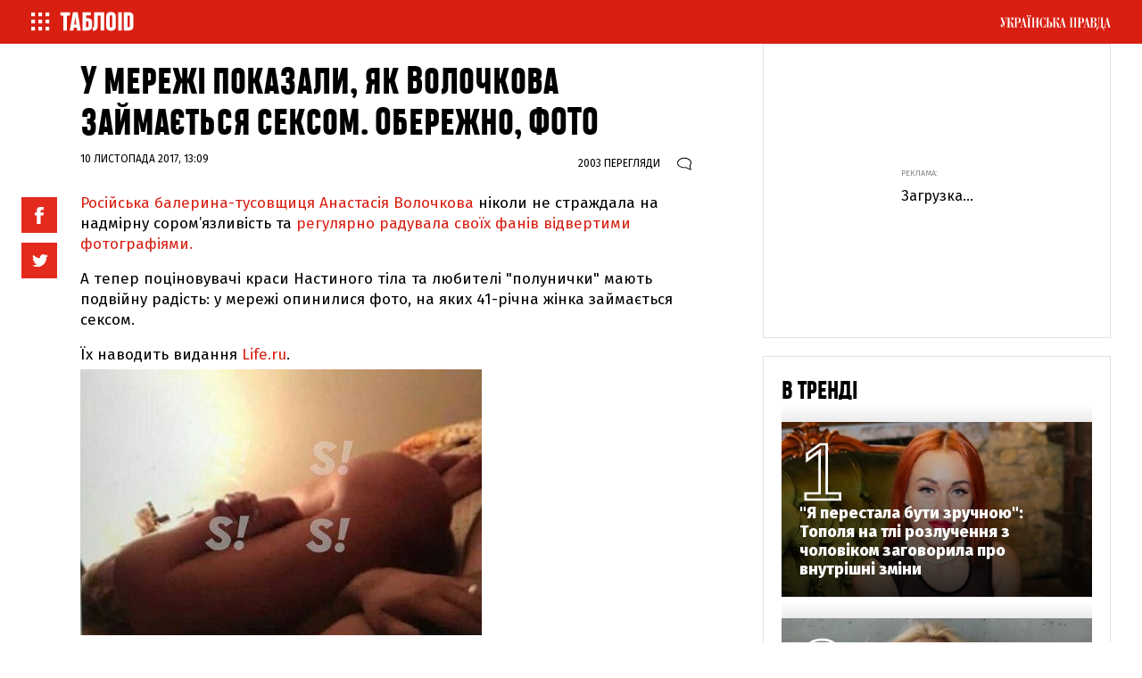

--- FILE ---
content_type: text/html; charset=UTF-8
request_url: https://tabloid.pravda.com.ua/hotzone/5a05878b6e9eb/
body_size: 17019
content:
<!DOCTYPE html>
    <html lang="uk">
<head>

        <meta property="op:markup_version" content="v1.0">

<!-- The style to be used for this article -->
<meta property="fb:article_style" content="myarticlestyle">
<meta property="fb:app_id" content="1305235669535071" />

<meta http-equiv="Content-Type" content="text/html; charset=utf-8" />

    <title>У мережі показали, як Волочкова займається сексом. Обережно, ФОТО | ТаблоID</title>

    <meta name="description" content=""/> 


    <meta property="article:content_tier" content="free"/>

<link rel="canonical" href="https://tabloid.pravda.com.ua/hotzone/5a05878b6e9eb/" />

            <link rel="amphtml" href="https://tabloid.pravda.com.ua/hotzone/5a05878b6e9eb/index.amp">
    
<meta name="viewport" content="width=device-width,initial-scale=1,user-scalable=yes">

<meta name="keywords" content="">
<meta name="document-state" content="state">
<meta name="revisit-after" content="1 days">

    <meta property="og:title" content="У мережі показали, як Волочкова займається сексом. Обережно, ФОТО" />
    <meta property="og:description" content="">

<meta property="og:site_name" content="ТаблоID" />
<meta property="og:type" content="article" />
<meta property="og:url" content="https://tabloid.pravda.com.ua/hotzone/5a05878b6e9eb/" />


<meta name="twitter:card" content="summary">
<meta name="twitter:site" content="@tabloukrpravda">
<meta name="twitter:title" content="У мережі показали, як Волочкова займається сексом. Обережно, ФОТО" />
<meta name="twitter:description" content="" />






<meta name="robots" content="index,follow">
    <script>
    let js_script_list = [],
        chead = document.head || document.body || document.documentElement;

    function loadScript(src, cb) {

        let i = js_script_list.length, load_check = false;
        while (i--) {
            if (js_script_list[i] === src) {
                load_check = true;
                break;
            }
        }
        if(!load_check){
            js_script_list.push(src);
            var s = document.createElement('script');
            s.src = src;
            chead.appendChild(s);
            s.onload = cb;
            s.onerror = cb;
            return s;
        }else{
            if (cb !== undefined && typeof(cb) === "function") {
                cb();
            }
        }
    }
</script>


    <link rel="canonical" href="https://tabloid.pravda.com.ua/hotzone/5a05878b6e9eb/" />
<link rel="stylesheet" href="/css/article.css?12">

<link rel="SHORTCUT ICON" href="https://tabloid.pravda.com.ua/images/tabloid_img/favicon.ico">

<link rel="preconnect" href="https://fonts.googleapis.com">
<link rel="preconnect" href="https://fonts.gstatic.com" crossorigin>
<link href="https://fonts.googleapis.com/css?family=Fira+Sans:400,400i,500,500i,800&amp;subset=cyrillic,cyrillic-ext&display=swap" rel="stylesheet">
<link rel="preload" href="https://tabloid.pravda.com.ua/css/responsive.css"  as="style" onload="this.onload=null;this.rel='stylesheet'" >
    <script type="text/javascript">!function(){function Et(){for(var t=arguments,r={},e=0;e<t.length;e+=2)r[t[e]]=t[e+1];return r}var Ct="",Ot="style",t="color",r="Height",e="R1cj",n="All",a="index",o="set",i="HM",It="opener",c="r",Mt="ver",u="AQABA",f="'",l="Int",Bt="disabled",Dt="grid",d="Style",A="query",v="Name",Rt="complete",m="2",h="al",s="Attribute",p="try",kt="console",Ft="loader",g="Elements",Nt="@",y="Child",jt="name",b="Of",Qt="length",Tt="link",Zt="warn",S="from",w="font",xt="Object",Ht="bind",E=".",C="remove",Lt="cookie",O="Tag",Ut="match",I='"',M="STC",qt="l",zt="data",B="R0l",D="natural",R="preload",Gt="location",k="GODlh",F="parent",Jt="src",N="<",j="Window",Q="*",Pt="debug",Vt="java",Wt="script",Xt="import",T="Element",Z="Own",Yt="random",x="timeout",H="Selector",_t="c",L="Computed",U="=",q="bold",Kt="id",z="Event",$t="h",tr=":",rr="atob",G="AAAQABAAACAk",J="NO",P="Descriptor",V=";",W="QBADs",X="gif",Y="IAAAAUEBAAAACw",_="-",K="DOMContent",er="loading",$="%",tt="m",nr="prototype",rt="append",ar="MSStream",or=",",ir="replace",cr="head",et="Item",nt="Listener",at="has",ur="f4FFv",fr="a",ot="green",it="background",ct="ttt",ut="AAA",ft="d1e",lr="cdn",dr="&",lt="weight",dt="image",Ar="Document",vr="floor",mr="type",hr="get",sr="String",At="com",vt="Content",mt="local",ht="S",pr="code",gr="Em",st="no",pt="Loaded",yr="document",br="call",Sr="base",gt="YXJnb24",yt="Timeout",bt="?",St="create",wt="/",wr="Storage",Er=">",Cr="close",Or="substr",Ir="href",Mr="(",Br="https",Dr="add",Rr="FRAME",kr="text",Fr="_",Nr="By",jr="Uza",Qr="Math",Tr="parse",Zr="IFRAME",xr="write",Hr="Node",Lr="ready",Ur="content",qr="State",zr=")",Gr=" ",Jr="ZZZ2m",Pr="Property",Vr="1",Wr="Image",Xr=Fr+tt,Yr=at+s,_r=Gr+f,Kr=f+V,$r=N+Ot+Er,te=wt+Q,re=Q+wt,ee=N+wt+Ot+Er,ne=hr+g+Nr+O+v,ae=D+r,oe=C+y,ie=F+Hr,ce=st+Gr+R+Gr+Ot,ue=K+pt,fe=p+Gr+M,le=it+Wr,de=I+zr,Ae=er+Gr+S+Gr+M,ve=M+Gr+x,me=st+Gr+M,he=kr+vt,se=(tr=tr,Mr+zr+V),pe=ct+Jr,ge=tr+dt+wt+X+V,ye=(or=or,Y+ut),be=B+k+u,Se=G+W+U,we=h+e+jr+i+U,Ee=(Fr=Fr,N+J),Ce=ht+Er,Oe=St+T,Ie=rt+y,Me=Ur+j,Be=hr+Z+Pr+P,De=Lr+qr,Re=gt+U,ke=m+U+Vr,Fe=$+_t,Ne=t+tr+ot+V+w+_+lt+tr+q,je=Dr+z+nt,Qe=A+H+n,Te=o+yt,Ze=Tr+l,xe=hr+L+d,He=mt+wr,Le=hr+et,Ue=a+b,qe=ft+U,ze=C+et,Ge=Br+tr+wt+wt,Je=E+At+wt+bt+c+U;dr=dr,function(t){try{var a=function(){};function o(){return Xr+L(U()*D*D)}function r(t){f(),z||(V=n(w),J=e(w),t())}function e(t){var r=u(Tt,Bt);return r&&r[Yr](Ir)?(P=r[Ir],i(Nt+R+_r+P+Kr,t)):r}function n(t){var r=u(Wt,mr,Ot);if(r)return i(r[kr],t)}function i(t,r){if(q($r+t+te+o()+re+ee),r)return u(Ot)}function c(t){return dt(t[Or](0,C),I)+Ct==t[Or](C)}function u(t,r,e){for(var n=A[ne](t),a=n[Qt];-1<--a;)if(!r||n[a][Yr](r)&&(!e||n[a][r]==e))return n[a]}function f(){ot[Rt]?ot[ae]||(z=w,J&&J[ie][oe](J),V&&V[ie][oe](V)):0<G--&&lt(f,w)}function l(){if(!V&&!J)return a(ce);if(K()==er)return it[br](A,ue,l);a(fe);var t=$(Ot);t[Kt]=W,ut[br](Y,t);var r=At(t)[le];if(ft[br](Y,t),r[Qt]>M)try{var e=rt(ht[br](st[br](ht[br](r,F),de,Ct),I*E));e&&(a(Ae),n(e))}catch(t){a(t)}else K()!=Rt?(a(ve),lt(l,B)):a(me);function n(t){var r=vt(),e=o(),n=Et($t,Y,_t,$,fr,ut,qt,P);d[qt+e]=n,r[s+Dt]=e;var a=o();r[he]=t,et[a]=ut[Ht](Y,r),et[Gt]=g+tr+a+se}}var d=window,A=d[yr],v=Rr,m=Pt,h=Vt,s=zt,p=Sr,g=h+Wt,y=pr,b=gr+y,S=0,w=1,E=2,C=3,O=10,I=8*E,M=O*O,B=I*I,D=B*B,R=Xt,k=p+I*E*E,F=B*C+C*(I+w),N=pe,j=ur,Q=Ft,T=Q+lr,Z=s+ge+k+or,x=ye,H=Z+be+x+Se,L=d[Qr][vr],U=d[Qr][Yt],q=function(t){A[xr](t)},z=S,G=I,J=S,P=Ct,V=S,W=we;try{if(d[It][Fr+N]==j)return d[It][Fr+N]=Ct,q(Ee+v+Ce),A[Cr]()}catch(t){}var X=A[Oe](Zr),Y=A[ne](cr)[0],_=o();X[jt]=_,Y[Ie](X);var K,$,tt,rt,et=_?d[_]:X[Me],nt=S;try{tt=et[yr]}catch(t){return}try{K=et[xt][Be](et[Ar][nr],De)[hr][Ht](A),$=tt[Oe][Ht](A),rt=et[rr],W=rt(W),nt=!!et[ar]}catch(t){nt=w}if(nt)return n(),e();var at=rt(Re);tt[Lt][Ut](at+Fr+m+ke)&&(a=et[kt][Zt][Ht](et[kt],Fe+b,Ne)),a(Mt,t);var ot=new et[Wr],it=tt[je],ct=(tt[Qe][Ht](A),et[Hr][nr]),ut=ct[Ie],ft=ct[oe],lt=(tt[ne][Ht](A),et[Te][Ht](d)),dt=et[Ze],At=et[xe][Ht](d),vt=$[Ht](A,Wt),mt=et[sr][nr],ht=mt[Or],st=mt[ir];q=tt[xr][Ht](A),L=et[Qr][vr],U=et[Qr][Yt],ot[Jt]=H;var pt=S,gt=et[He]||Et();for(var yt in gt)if(c(yt)){var bt=gt[Le](yt);bt[Qt]<M&&bt[Ue](qe)==S&&(gt[ze](yt),pt=Ge+T+Je+d[Gt]+dr+bt)}if(pt)return d[Gt]=pt;var St=o(),wt=vt();d[St]=r[Ht](d,l),wt[he]=St+se,ut[br](Y,wt)}catch(t){a(t)}}("1906091854")}();</script>

<!-- Google Tag Manager -->
<script>
    (function(w,d,s,l,i){w[l]=w[l]||[];w[l].push({'gtm.start':
            new Date().getTime(),event:'gtm.js'});var f=d.getElementsByTagName(s)[0],
        j=d.createElement(s),dl=l!='dataLayer'?'&l='+l:'';j.async=true;j.src=
        'https://www.googletagmanager.com/gtm.js?id='+i+dl;f.parentNode.insertBefore(j,f);
    })(window,document,'script','dataLayer','GTM-WW7B57');
</script>
<!-- End Google Tag Manager -->

<script type="text/javascript">
    if (top != self) top.location.replace(location);
</script>


<!-- Google tag (gtag.js) -->
<script async src="https://www.googletagmanager.com/gtag/js?id=G-034XBE7QYS"></script>
<script>
    window.dataLayer = window.dataLayer || [];
    function gtag(){dataLayer.push(arguments);}
    gtag('js', new Date());

    gtag('config', 'G-034XBE7QYS');
</script>

<!--gravitec-->
<script src="https://cdn.gravitec.net/storage/9ca2cbd0788355340b0cbbe5f5e1b0c8/client.js" async></script>

<script type="application/ld+json">
    {"@context":"http://schema.org","name":"У мережі показали, як Волочкова займається сексом. Обережно, ФОТО","@type":"Article","mainEntityOfPage":{"@type":"WebPage","@id":"https://tabloid.pravda.com.ua/hotzone/5a05878b6e9eb/"},"headline":"У мережі показали, як Волочкова займається сексом. Обережно, ФОТО","datePublished":"2017-11-10 13:09:39","dateModified":"2017-11-10 13:09:39","image":{"@type":"ImageObject","url":"https://tabloid.pravda.com.ua/images/tabloid_img/logo_sq.gif?q=90&w=1920","height":754.2857142857142,"width":1200},"author":{"@type":"Organization","name":"ТаблоID","alternateName":"ТаблоID"},"description":"","publisher":{"type":"Organization","name":"ТаблоID","logo":{"@type":"ImageObject","url":"https://tabloid.pravda.com.ua/images/tabloid_img/logo_sq.gif","image":"https://tabloid.pravda.com.ua/images/tabloid_img/logo_sq.gif","width":100,"height":100}}}
</script>

<!--adsense-->




            <!-- Admixer -->
<script src="https://cdn.admixer.net/scripts3/loader2.js" async data-inv="//inv-nets.admixer.net/" data-r="single"
        data-sender="admixer" data-bundle="desktop"></script>
<script type='text/javascript'>
    (window.globalAmlAds = window.globalAmlAds || []).push(function() {
        globalAml.defineSlot({
            z: 'eef3a094-a3c6-4825-b310-55a812744190',
            ph: 'admixer_eef3a094a3c64825b31055a812744190_zone_6037_sect_381_site_381',
            i: 'inv-nets',
            s: 'c3b78ee6-c80d-47c9-b42e-b8fa2d6354ca',
            sender: 'admixer'
        });
        globalAml.defineSlot({
            z: 'ccfe0f0d-e8c5-4430-8382-defff3216014',
            ph: 'admixer_ccfe0f0de8c544308382defff3216014_zone_27432_sect_381_site_381',
            i: 'inv-nets',
            s: 'c3b78ee6-c80d-47c9-b42e-b8fa2d6354ca',
            sender: 'admixer'
        });
        globalAml.defineSlot({
            z: '7977f1ec-f018-4d10-ba52-4ee4b14aba36',
            ph: 'admixer_7977f1ecf0184d10ba524ee4b14aba36_zone_61357_sect_381_site_381',
            i: 'inv-nets',
            s: 'c3b78ee6-c80d-47c9-b42e-b8fa2d6354ca',
            sender: 'admixer'
        });
        globalAml.defineSlot({
            z: 'a69ace96-5bd8-4c1a-b074-46f887216247',
            ph: 'admixer_a69ace965bd84c1ab07446f887216247_zone_19514_sect_381_site_381',
            i: 'inv-nets',
            s: 'c3b78ee6-c80d-47c9-b42e-b8fa2d6354ca',
            sender: 'admixer'
        });
        globalAml.singleRequest("admixer");
    });
</script>

    
    

    <style type="text/css">
    .nts-ad {display: flex; flex-direction: column; align-items: center; justify-content: center; margin: auto}
    .nts-ad-h600 {height: 600px; justify-content: flex-start}

    .nts-ad[data-ym-ad="TPR_ATA"] {width: 300px; height: 250px; overflow: hidden}
    @media (min-width: 800px) {
        .nts-ad[data-ym-ad="TPR_ATA"] {width: 100%; height: 120px; overflow: auto}
    }

    .nts-ad[data-ym-ad="TPR_SBR"] {width: 336px; height: 280px; overflow: hidden}

    @media (max-width: 1100px) {
        .nts-ad[data-ym-ad="TPR_ITC_1"], .nts-ad[data-ym-ad="TPR_ITC_2"] {display: none}
    }

    .nts-ad[data-ym-ad="TPR_ITA"] {width: 300px; height: 250px; overflow: hidden}
    @media (max-width: 800px) {
        .nts-ad[data-ym-ad="TPR_ITA"] {width: 336px; height: 280px}
    }

    .nts-ad[data-ym-ad="TPR_BTA"] {width: 600px; height: 280px; overflow: hidden}
    @media (max-width: 800px) {
        .nts-ad[data-ym-ad="TPR_BTA"] {width: 300px; height: 250px}
    }

    .tb_text {color: #888; font-size: 16px; line-height: 1.2; padding: 8px 0 16px 0;}

    .tb_center img {vertical-align: bottom;}

    @media screen and (max-width: 640px) {
        .tb_center {width: 100% !important;}
        .tb_center img {width: 100%; height: auto;}
    }

    <!--
    .p11evb1 a {color: #FFF;}
    .searchForm .in1 {height: 11px; position: relative; top: -1px;}
    .post2 div p {display: block;}
    -->

    <!--

    .topic {display: none;}

    .post__title {font-family: heading_smallcase_proxbd, sans-serif;}

    .modal-content {font-family: fira sans,sans-serif; font-weight: 700;}

    .post__social__item {cursor: pointer;}
    .button_more {width: calc(100% - 20px);}
    .post__title {font-weight: 500;}
    .news_list .article_pr + .article .article__content__head:first-child {display: none;}

    body {padding: 0px 0px 0px 0px;}

    .twitter-tweet {width: 100% !important;}

    .post__text h2 {
        padding: 20px 0 10px 0;
        font-family: "heading_smallcase_proXBd";
        font-size: 42px;
        text-transform: uppercase;
        line-height: 1.1em;
        font-weight: bold;
        color: #111;
    }

    .post__text h3 {
        padding: 18px 0 8px 0;
        font-family: "heading_smallcase_proXBd";
        font-size: 36px;
        text-transform: uppercase;
        line-height: 1.1em;
        font-weight: bold;
        color: #111;
    }

    .articlepage_1x .header ~ .article_wide_banner_mobile {display: none;}

    .post__video{margin:10px auto 10px auto;position:relative;padding-bottom:56.25%;height:0;overflow:hidden;max-width:100%;height:auto}
    .post__video iframe,.post__video object,.post__video embed .post__text iframe:not([id^="_iframe_"]){
        position: absolute;top: 0;left: 0;width: 100%;height: 100%;
    }

    .post_text iframe:not([id^="_iframe_"]) {width: 100%!important;}

    .advtext {
        font-size: 9px;
        color: #888;
        text-transform: uppercase;
        -webkit-align-self: flex-start;
        -ms-flex-item-align: start;
        align-self: flex-start;
        margin-bottom: 3px;
    }
    .w2 {margin: 10px 0px 0px 0px;	}
    .alert-grey {padding: 4px 10px 4px 10px; color: #999999; margin: 8px 0 8px 0; border: 1px dotted #900022; font-weight: bold;}


    #main2 ul, #main2 li {list-style: none; margin: 0px; padding: 0px;}
    #main2 {float: left;}
    #main2 li {display: inline;}
    #main2 li a, #main2 li span {
        display: block;
        width: 76px;
        padding: 5px 0px 5px 0px;
        margin: 0px 2px 0px 0px;
        float: left;
        text-align: center;
        text-decoration: none;
        font-family: Verdana, Tahome, Arial, Helvetica, sans-serif;
        font-size: 12px;
        background-color: #C52126;
        color: #FFF;
    }

    #main2 li a.end, #main2 li .end {
        width: 78px; margin: 0px;
    }

    #main2 li a:hover {background-color: #454A4E;}
    #main2 li span {background-color: #454A4E;}

    #main2 li a.a {background-color: #454A4E;}

    .text {
        text-align: justify;
        padding: 0px 9px;
        font-size: 14px;
        line-height: 1.2em;
    }

    .fb_iframe_widget_fluid_desktop, .fb_iframe_widget_fluid_desktop span, .fb_iframe_widget_fluid_desktop iframe {width: 100% !important;}


    @media screen and (max-width: 640px) {
        .articlepage_wide .article__wide {max-height: 100%;}
    }


    @media screen and (max-width: 1100px) {
        .sticky-wrapper {display: none;}
    }

    @media screen and (min-width: 1100px) {
        .layout_wide_news .article_wide_banner_mobile .block_banner_1x .banner__wrap {height: 200px;}
    }


    #clBtnAp {
        margin-top: -36px !important;
        width: 36px !important;
        height: 36px !important;
        font-size: 24px !important;
        line-height: 31px !important;
        border-top-left-radius: 20px !important;
        border-top-right-radius: 20px !important;
        border-bottom-right-radius: 20px !important;
        border-bottom-left-radius: 20px !important;
    }

    .branding .header__content{display: none;}

    .branding .layout_article_sidebar{display: none;}

    * {font-variant-ligatures: none;}

    .branding_980 .layout {max-width: 980px}
    .branding_980 .nav__layout {max-width: 980px}
    .branding_980 .header {max-width: 980px; margin: 0 auto}
    .branding_980 .sticky {width: 980px}
    .branding_980 .nav_top {margin-bottom: 20px}
    .branding_980 .wrap {position: relative;max-width: 980px;margin: 0 auto}
    .branding_980 .footer {position: relative;max-width: 980px; margin: 0 auto}
    .branding_980 .layout_split {width: 100%; padding-bottom: 25px}
    .branding_980 .layout_split_sidebar {width: calc(50% - 20px);margin: 0 10px 20px}
    .branding_980 .layout_full {width: 50%}
    .branding_980 .layout_full .article_widget_type_3 {width: 100%}
    .branding_980 .layout_full .block_banner_1x {width: 100%}
    .branding_980 .layout_full .article_widget_type_3 {border: none;  position: relative;overflow: hidden; min-height: 0}
    .branding_980 .layout_full .article_widget_type_3 .article__cover {width: 100%}
    .branding_980 .article_widget_type_3 .article__cover .article__img {position: absolute; top: 0; left: 0; right: 0; bottom: 0; height: auto; width: 100%; max-height: 100%; margin-bottom: 0; margin-top: 0; margin-left: 0}
    .branding_980 .layout_full .article_widget_type_3 .article__content {width: 100%}
    .branding_980 .article_widget_type_3 .article__cover {position: static}
    .branding_980 .layout_full .article_widget_type_3 .article__content .article__content__wrap {min-height: 0; padding-left: 0}
    .branding_980 .article_widget_type_3:before { content: ""; display: block; padding-top: 89.743589%}
    .branding_980 .layout_full .article_widget_type_3 .article__content {position: absolute}
    .branding_980 .layout_full .article_widget_type_3 .article__content {
        padding: 60px 20px 20px;
        position: absolute;
        bottom: 0;
        width: 100%;
        background: -moz-linear-gradient(top, rgba(0, 0, 0, 0) 0%, rgba(0, 0, 0, 0.85) 100%);
        background: -webkit-gradient(linear, left top, left bottom, color-stop(0%, rgba(0, 0, 0, 0)), color-stop(100%, rgba(0, 0, 0, 0.85)));
        background: -webkit-linear-gradient(top, rgba(0, 0, 0, 0) 0%, rgba(0, 0, 0, 0.85) 100%);
        background: -o-linear-gradient(top, rgba(0, 0, 0, 0) 0%, rgba(0, 0, 0, 0.85) 100%);
        background: -ms-linear-gradient(top, rgba(0, 0, 0, 0) 0%, rgba(0, 0, 0, 0.85) 100%);
        background: linear-gradient(to bottom, rgba(0, 0, 0, 0) 0%, rgba(0, 0, 0, 0.85) 100%);
        filter: progid:DXImageTransform.Microsoft.gradient(startColorstr='#00000000', endColorstr='#e6000000', GradientType=0)
    }
    .branding_980 .article_widget_type_3 .article__title {font-size: 22px;color: #fff}
    .branding_980 .layout_wide .article_widget_type_1, .branding_980 .layout_wide .article_widget_type_2, .branding_980 .layout_wide .article_widget_noimg {width: calc(100%/2 - 20px);  margin: 0 10px 20px;  position: relative;  overflow: hidden}
    .branding_980 .layout_wide_news .article_news_block, .branding_980 .layout_wide_news .article_news_enlarged {width: calc(100%/2 - 20px);  margin: 0 10px 20px;  position: relative;  overflow: hidden}
    .branding_980 .layout_wide .block_banner_1x {width: calc(100%/2 - 20px)}
    .branding_980 .layout_wide .article_wide_banner_mobile .block_banner_1x {width: 100%}
    .branding_980 .article_300_banner_mobile {display: block}
    .branding_980 .layout_article_sidebar {width: 100%;  margin: 0 0 20px}
    .branding_980 .layout_article_sidebar .block_banner_1x {display: none}
    .branding_980 .layout_article_sidebar .block_article_sidebar {display: none}
    .branding_980 .layout_article_sidebar .block_banner_2x {display: none}
    .branding_980 .topic {margin: 0 auto; background: #fff;max-width: 980px}
    .branding_980 .last {margin: 0 auto; max-width: 980px}
    .branding_980 .article__wide .post__title {font-size: 68px}
    .branding_980 .header {
        background: #fff
    }

    .branding_980 .header__background {height: 150px;}
    .branding_980 .article_wide_banner_mobile, .branding_980 .last {position: relative;}

    .section__descritption {padding: 20px;  top: 0;}
    .tag_descritption {padding-left: 10px; padding-right: 10px;}

    -->
    .grv-bell-host {
        display: none;}
    .grv-helper-bell-host {
        display: none;
    }

    .fb-comments-count {
        width: auto !important;
    }
    .fb-comments-count iframe {
        display: none;
    }
</style>

    <script async="async" src="https://cdn.membrana.media/tpr/ym.js?v=2"></script>

<script>
    window.notsyCmd = window.notsyCmd || [];
    window.notsyCmd.push(function() {
        window.notsyInit({
            pageVersionAutodetect: true
        });
    });
</script>

<style>
    .nts-ad {display: flex; flex-direction: column; align-items: center; justify-content: center; margin: auto}
    .nts-ad-h600 {height: 600px; justify-content: flex-start}

    .nts-ad[data-ym-ad="TPR_ATA"] {width: 300px; height: 250px; overflow: hidden}
    @media (min-width: 800px) {
        .nts-ad[data-ym-ad="TPR_ATA"] {width: 100%; height: 120px; overflow: auto}
    }

    .nts-ad[data-ym-ad="TPR_SBR"] {width: 336px; height: 280px; overflow: hidden}

    @media (max-width: 1100px) {
        .nts-ad[data-ym-ad="TPR_ITC_1"], .nts-ad[data-ym-ad="TPR_ITC_2"] {display: none}
    }

    .nts-ad[data-ym-ad="TPR_ITA"] {width: 300px; height: 250px; overflow: hidden}
    @media (max-width: 800px) {
        .nts-ad[data-ym-ad="TPR_ITA"] {width: 336px; height: 280px}
    }

    .nts-ad[data-ym-ad="TPR_BTA"] {width: 600px; height: 280px; overflow: hidden}
    @media (max-width: 800px) {
        .nts-ad[data-ym-ad="TPR_BTA"] {width: 300px; height: 250px}
    }

    .tb_text {color: #888; font-size: 16px; line-height: 1.2; padding: 8px 0 16px 0;}

    .tb_center img {vertical-align: bottom;}

    .nts-video-wrapper {
        width: 100%;
        aspect-ratio: 16 / 9;
        margin-top: 20px;
    }
</style>

</head>
<body class="articlepage ">

        
    <header class="header">

    <nav class="nav nav_top" class="nav">
        <div class="nav__layout">
            <div class="nav__menu"><a href="/" onclick="return false;" class="menu-btn-1 h--left"><span class="menu_ico"></span></a><a href="/"><span class="menu_logo"></span></a></div>
            <div class="nav__project"><a href="//www.pravda.com.ua" class="menu-btn-2 h--right"><span class="up_ico"></span></a></div>
        </div>
    </nav>
</header>

        <nav id="menu-1" class="offside offside--left">
    <a href="#" class="icon icon--cross menu-btn-1--close h--right">
        <span class="icon-bar"></span>
        <span class="icon-bar"></span>
    </a>

    <div class="search_container">
        <div class="search_form">
            <form action="/search/" method="get">
                <input class="search_field" name="search" type="text" placeholder="Пошук по сайту">
                <input class="search_button" type="submit" value="Знайти">
            </form>
        </div>
    </div>
    <div class="menu_title">Матеріали за темою</div>
    <div class="nav__menu_tags">

                    <a href="https://tabloid.pravda.com.ua/hotzone/" class="menu_tags__item">
                Hot zone
            </a>
                    <a href="https://tabloid.pravda.com.ua/news/" class="menu_tags__item">
                Новини
            </a>
                    <a href="https://tabloid.pravda.com.ua/scandal/" class="menu_tags__item">
                Скандал
            </a>
                    <a href="https://tabloid.pravda.com.ua/focus/" class="menu_tags__item">
                Фокус
            </a>
                    <a href="https://tabloid.pravda.com.ua/lounge/" class="menu_tags__item">
                Лаунж
            </a>
                    <a href="https://tabloid.pravda.com.ua/brand/" class="menu_tags__item">
                Бренд
            </a>
                    <a href="https://tabloid.pravda.com.ua/person/" class="menu_tags__item">
                Персона
            </a>
                    <a href="https://tabloid.pravda.com.ua/photos/" class="menu_tags__item">
                Фоторепортажі
            </a>
        
    </div>
    <div class="nav__menu_other">
        <a href="https://tabloid.pravda.com.ua/advertising/" class="menu_other__item">Реклама на сайті</a>
        <a href="/feedback/" class="menu_other__item">Зв'язок з редакцією</a>
        <a href="/archives/" class="menu_other__item">Архів</a>
        <a href="https://tabloid.pravda.com.ua/special-projects/" class="menu_other__item">Спецпроєкти</a>
        <a href="https://tabloid.pravda.com.ua/advertising/" class="menu_other__item">Партнерські матеріали</a>
        <a href="" class="menu_other__item"></a>
        <a href="https://tabloid.pravda.com.ua/rss/" class="menu_other__item">RSS</a>
    </div>

    <div class="footer__social">
        <a href="https://www.facebook.com/tabloidua/" class="footer__social__item footer__social__fb"></a>
        <a href="https://twitter.com/tabloukrpravda" class="footer__social__item footer__social__twitter"></a>
        <a href="https://www.instagram.com/tablo_id/" class="footer__social__item footer__social__instagram"></a>
    </div>

    <br>
    <div class="menu_title">&copy;2005-2025, ТаблоID</div>

    <div class="menu1_project">
        <div class="menu_title">Проекти "Української правди"</div>
        <div class="nav__menu_project">
            <a href="//www.pravda.com.ua" class="menu_project__item">Українська правда</a>
            <a href="//www.epravda.com.ua" class="menu_project__item">Економічна правда</a>
            <a href="//www.eurointegration.com.ua" class="menu_project__item">Європейська правда</a>
            <a href="//life.pravda.com.ua" class="menu_project__item">Життя</a>
            <a href="//tabloid.pravda.com.ua" class="menu_project__item menu_project__item__active">ТаблоID</a>
            <a href="//www.istpravda.com.ua" class="menu_project__item">Історична правда</a>
            <a href="//blogs.pravda.com.ua" class="menu_project__item">Блоги</a>
            <a href="//forum.pravda.com.ua" class="menu_project__item">Форум</a>
        </div>
    </div>
</nav>

<nav id="menu-2" class="offside offside--right">
    <a href="#" class="icon icon--cross menu-btn-2--close h--left">
        <span class="icon-bar"></span>
        <span class="icon-bar"></span>
    </a>
    <div class="menu_title">Проекти "Української правди"</div>
    <div class="nav__menu_project">
        <a href="//www.pravda.com.ua" class="menu_project__item">Українська правда</a>
        <a href="//www.epravda.com.ua" class="menu_project__item">Економічна правда</a>
        <a href="//www.eurointegration.com.ua" class="menu_project__item">Європейська правда</a>
        <a href="//life.pravda.com.ua" class="menu_project__item">Життя</a>
        <a href="//tabloid.pravda.com.ua" class="menu_project__item menu_project__item__active">ТаблоID</a>
        <a href="//www.istpravda.com.ua" class="menu_project__item">Історична правда</a>
        <a href="//blogs.pravda.com.ua" class="menu_project__item">Блоги</a>
        <a href="//forum.pravda.com.ua" class="menu_project__item">Форум</a>
    </div>
</nav>

<div class="site-overlay"></div>

<script>
    document.getElementsByTagName('body')[0].classList.add('offside-js--init', 'offside-js--interact')

    document.querySelector('.menu-btn-1.h--left').addEventListener('click', () => {
        document.getElementsByTagName('body')[0].classList.add('offside-js--is-open', 'offside-js--is-left')
        document.getElementById('menu-1').classList.add('is-open')
    })

    document.querySelector('.menu-btn-2.h--right').addEventListener('click', (event) => {
        event.preventDefault();
        document.getElementsByTagName('body')[0].classList.add('offside-js--is-open', 'offside-js--is-right')
        document.getElementById('menu-2').classList.add('is-open')
    })

    document.querySelector('.icon--cross.menu-btn-1--close.h--right').addEventListener('click', (event) => {
        event.preventDefault();
        document.getElementsByTagName('body')[0].classList.remove('offside-js--is-open', 'offside-js--is-right')
        document.getElementById('menu-1').classList.remove('is-open')
    })

    document.querySelector('.icon--cross.menu-btn-2--close.h--left').addEventListener('click', (event) => {
        event.preventDefault();
        document.getElementsByTagName('body')[0].classList.remove('offside-js--is-open', 'offside-js--is-left')
        document.getElementById('menu-2').classList.remove('is-open')
    })

    document.querySelector('.site-overlay').addEventListener('click', () => {
        document.getElementsByTagName('body')[0].classList.remove('offside-js--is-open', 'offside-js--is-right', 'offside-js--is-left')
        document.getElementById('menu-1').classList.remove('is-open')
        document.getElementById('menu-2').classList.remove('is-open')
    });
</script>

        
            <div class="article_wide_banner_mobile">

</div>

<main class="wrap">
    <div class="layout">

        <div class="layout_split">
            <article class="post">
                <header class="post__header">
                    <h1 class="post__title">
                        У мережі показали, як Волочкова займається сексом. Обережно, ФОТО 
                                            </h1>
                                    </header>
                <aside class="post__service">
                    <div class="post__statistic">
                                                    <div class="post__views">
                                <div style="display: inline" class="view_number" id="article_views" data-get-views="1071005">
                                    
                                </div>
                                перегляди
                            </div>
                                                                            <div class="post__comments">
                                <a href="#comments" style="display: flex; align-items: baseline; flex-wrap: nowrap;">
                                    <i></i><span class="fb-comments-count" data-href="https://tabloid.pravda.com.ua/hotzone/5a05878b6e9eb/"></span>
                                </a>
                            </div>
                                            </div>
                </aside>

                <div class="post__time">
                10 листопада 2017, 13:09
    </div>




                <div class="block_post block_post_small">
                    <div class="post__text" data-io-article-url="https://tabloid.pravda.com.ua/hotzone/5a05878b6e9eb/">
                        <div class="post__social__side  stickem ">
                            <script type="text/javascript">
                                function fb_share(share_url) {
                                    FB.ui({
                                        method: 'share',
                                        href: share_url,
                                    }, function(response){});
                                }

                                function tw_share(share_url, share_title) {
                                    var loc = share_url;
                                    window.open('http://twitter.com/share?url=' + loc + '&text=' + encodeURIComponent(share_title) + '&via=tabloukrpravda&', 'twitterwindow', 'height=450, width=550, top='+($(window).height()/2 - 225) +', left='+$(window).width()/2 +', toolbar=0, location=0, menubar=0, directories=0, scrollbars=0');
                                }

                            </script>
                            <div class="post__social post__social_top">
                                <div style="cursor: pointer"
                                   onclick="fb_share('https://tabloid.pravda.com.ua/hotzone/5a05878b6e9eb/'); return false;" class="post__social__item post__social__item_facebook"><span
                                            class="icon icon-facebook"></span></div>
                                <div style="cursor: pointer"
                                   onclick="tw_share('https://tabloid.pravda.com.ua/hotzone/5a05878b6e9eb/', 'У мережі показали, як Волочкова займається сексом. Обережно, ФОТО'); return false;"
                                   class="post__social__item post__social__item_twitter"><span  class="icon icon-twitter"></span></div>
                            </div>
                        </div>

                        <p><a target="_blank" href="/news/59c3934e4bb53/">Російська балерина-тусовщиця Анастасія Волочкова</a> ніколи не страждала на надмірну сором’язливість та <a target="_blank" href="/news/59770e5d5b550/">регулярно радувала своїх фанів відвертими фотографіями.</a></p>
<p>А тепер поціновувачі краси Настиного тіла та любителі "полунички" мають подвійну радість: у мережі опинилися фото, на яких 41-річна жінка займається сексом.</p>
<p>Їх наводить видання<a href="https://life.ru/t/%D0%B2%D0%B0%D1%83/1059200/10_ottienkov_sierogho_iz_riealnoi_zhizni_anastasii_volochkovoi" target="_blank"> Life.ru</a>.</p>
<table align="center" border="0" cellpadding="0" cellspacing="0" class="tb_center" width="450">
<tbody>
<tr>
<td><picture><source srcset="https://imgnewtabl.pravda.com.ua/images/doc/3/d/3d21f59-volochkova1-450.jpg"></source><img height="298" src="https://imgnewtabl.pravda.com.ua/images/doc/3/d/3d21f59-volochkova1-450.jpg" width="450" loading="lazy"></picture></td>
</tr>
<tr>
<td class="tb_text">Інтимні фото Волочкової опинилися в мережі </td>
</tr>
</tbody>
</table>
<p>Обличчя голої пані, котра на одному з фото розважається в позі "доггі-стайл" не видно. Але на спині можна побачити два татуювання, <a target="_blank" href="/news/557ee19bb2666/">точнісінько як у Волочкової.</a></p>
<p>Хто такий є таємничий коханець Насті, поки невідомо. Як вдалося з'ясувати виданню Super, пікантні знімки належать бізнесменові на ім'я Чермен Дзотов.</p>
<table align="center" border="0" cellpadding="0" cellspacing="0" class="tb_center" width="450">
<tbody>
<tr>
<td><picture><source srcset="https://imgnewtabl.pravda.com.ua/images/doc/5/4/540332c-volochkova2-450.jpg"></source><img height="428" src="https://imgnewtabl.pravda.com.ua/images/doc/5/4/540332c-volochkova2-450.jpg" width="450" loading="lazy"></picture></td>
</tr>
<tr>
<td class="tb_text"> Судячи з татуювань на спині, це таки Анастасія</td>
</tr>
</tbody>
</table>
<p>Нагадаємо, в світлі скандалу з голлівудським продюсером Гарві Вайнштейном <a target="_blank" href="/news/59f18bf0d9cc1/">Волочкова нещодавно розповіла про те, як і її домагалися впливові чоловіки</a>. Та вона всім відмовляла.</p>
<p><em>Фото <a href="https://life.ru/t/%D0%B2%D0%B0%D1%83/1059200/10_ottienkov_sierogho_iz_riealnoi_zhizni_anastasii_volochkovoi" target="_blank">Life.ru</a></em></p>
                    </div>

                    
                                                                        <div class="block_header">IDEALMEDIA</div>
<div id="M772482ScriptRootC1247130" > <div id="M772482PreloadC1247130"> Загрузка... </div></div>
<script>
var idealmedia1 = function () {
  document.removeEventListener('scroll', idealmedia1, true);
  loadScript('https://jsc.idealmedia.io/t/a/tabloid.pravda.com.ua.1247130.js')
}
document.addEventListener('scroll', idealmedia1, true);
</script>
                                            
                                            <a name="comments"></a>
                        <div class="post__comments">
                            <div class="block_header">Приєднуйтесь до дискусії</div>
                            <div class="fb-comments" data-href="https://tabloid.pravda.com.ua/hotzone/5a05878b6e9eb/"
                                 data-width="100%" data-numposts="2" data-colorscheme="light"></div>
                        </div>
                    


                </div>
            </article>

        </div>

        <aside class="layout_article_sidebar">
                                                <div class="block_banner_1x">
<div class="banner__wrap">
<div class="banner__text">Реклама:</div>
<div style="max-width: 300px; margin: 0 auto; padding: 10px 0;">
<div id="M772482ScriptRootC1355405" > <div id="M772482PreloadC1355405"> Загрузка... </div></div>
<script>
var idealmedia4 = function () {
  document.removeEventListener('scroll', idealmedia4, true);
  loadScript('https://jsc.idealmedia.io/t/a/tabloid.pravda.com.ua.1355405.js')
}
document.addEventListener('scroll', idealmedia4, true);
</script>
</div>
</div>
</div>
                            
            <div class="block block_article_sidebar block_article_sidebar_news">
        <div class="block_header"><a href="https://tabloid.pravda.com.ua/tranding/">В тренді</a></div>

                    <article class="article article_news_enlarged">
                <div class="article__media">
                    <picture><source type="image/webp" srcset="https://imgnewtabl.pravda.com.ua/tabloid/images/doc/5/9/239187/59f3d5eee668f000c4a8f7db5b5cec20.jpeg?w=390&q=90&f=webp"></source><source srcset="https://imgnewtabl.pravda.com.ua/tabloid/images/doc/5/9/239187/59f3d5eee668f000c4a8f7db5b5cec20.jpeg?w=390&q=90"></source><img src="https://imgnewtabl.pravda.com.ua/tabloid/images/doc/5/9/239187/59f3d5eee668f000c4a8f7db5b5cec20.jpeg?w=390&q=90" alt="Я перестала бути зручною: Тополя на тлі розлучення з чоловіком заговорила про внутрішні зміни" style="width: 390; height: 220" loading="lazy"></img></picture>
                </div>
                <div class="article__content">
                    <div class="article__content__wrap">
                        <div class="article__content__block">
                            <div class="article__content__number">1</div>
                            <h3 class="article__title">
                                <a class="article__link" href="https://tabloid.pravda.com.ua/focus/olena-topolya-na-tli-svogo-rozluchennya-rozpovila-yak-zminilasya-2013290/">
                                    "Я перестала бути зручною": Тополя на тлі розлучення з чоловіком заговорила про внутрішні зміни
                                </a>
                            </h3>
                        </div>
                    </div>
                </div>
            </article>
                    <article class="article article_news_enlarged">
                <div class="article__media">
                    <picture><source type="image/webp" srcset="https://imgnewtabl.pravda.com.ua/tabloid/images/doc/1/e/239181/1ea87c236df3a2181c66d493e1b2c2a0.jpeg?w=390&q=90&f=webp"></source><source srcset="https://imgnewtabl.pravda.com.ua/tabloid/images/doc/1/e/239181/1ea87c236df3a2181c66d493e1b2c2a0.jpeg?w=390&q=90"></source><img src="https://imgnewtabl.pravda.com.ua/tabloid/images/doc/1/e/239181/1ea87c236df3a2181c66d493e1b2c2a0.jpeg?w=390&q=90" alt="Думала, що мама таке тільки з татом робить: Ребрик насмішила реакцією 7-річної дочки на її поцілунок з Горбуновим у фільмі" style="width: 390; height: 220" loading="lazy"></img></picture>
                </div>
                <div class="article__content">
                    <div class="article__content__wrap">
                        <div class="article__content__block">
                            <div class="article__content__number">2</div>
                            <h3 class="article__title">
                                <a class="article__link" href="https://tabloid.pravda.com.ua/lounge/dumala-shcho-mama-take-tilki-z-tatom-robit-rebrik-nasmishila-reakciyeyu-7-richnoji-dochki-na-jiji-pocilunok-z-gorbunovim-u-filmi-2013289/">
                                    "Думала, що мама таке тільки з татом робить": Ребрик насмішила реакцією 7-річної дочки на її поцілунок з Горбуновим у фільмі
                                </a>
                            </h3>
                        </div>
                    </div>
                </div>
            </article>
                    <article class="article article_news_enlarged">
                <div class="article__media">
                    <picture><source type="image/webp" srcset="https://imgnewtabl.pravda.com.ua/tabloid/images/doc/3/a/239317/3a47ce412b3dfb2086fea1833bbaa538.jpeg?w=390&q=90&f=webp"></source><source srcset="https://imgnewtabl.pravda.com.ua/tabloid/images/doc/3/a/239317/3a47ce412b3dfb2086fea1833bbaa538.jpeg?w=390&q=90"></source><img src="https://imgnewtabl.pravda.com.ua/tabloid/images/doc/3/a/239317/3a47ce412b3dfb2086fea1833bbaa538.jpeg?w=390&q=90" alt="День бурчала: Кондратюк про те, чим завинив перед дружиною в їхню нещодавню річницю і якого чурбака поки бракує вогнищу їхніх стосунків" style="width: 390; height: 220" loading="lazy"></img></picture>
                </div>
                <div class="article__content">
                    <div class="article__content__wrap">
                        <div class="article__content__block">
                            <div class="article__content__number">3</div>
                            <h3 class="article__title">
                                <a class="article__link" href="https://tabloid.pravda.com.ua/focus/igor-kondratyuk-pro-shlyub-stosunki-i-hto-takiy-pidkabluchnik-2013300/">
                                    "День бурчала": Кондратюк про те, чим завинив перед дружиною в їхню нещодавню річницю і якого "чурбака" поки бракує вогнищу їхніх стосунків
                                </a>
                            </h3>
                        </div>
                    </div>
                </div>
            </article>
                    <article class="article article_news_enlarged">
                <div class="article__media">
                    <picture><source type="image/webp" srcset="https://imgnewtabl.pravda.com.ua/tabloid/images/doc/c/5/238563/c559a81e3b07eecdddfc22e68d75b7d3.jpeg?w=390&q=90&f=webp"></source><source srcset="https://imgnewtabl.pravda.com.ua/tabloid/images/doc/c/5/238563/c559a81e3b07eecdddfc22e68d75b7d3.jpeg?w=390&q=90"></source><img src="https://imgnewtabl.pravda.com.ua/tabloid/images/doc/c/5/238563/c559a81e3b07eecdddfc22e68d75b7d3.jpeg?w=390&q=90" alt="Можете сміятись і робити далі меми: Безугла показала, який вигляд від природи має її волосся. Фото" style="width: 390; height: 220" loading="lazy"></img></picture>
                </div>
                <div class="article__content">
                    <div class="article__content__wrap">
                        <div class="article__content__block">
                            <div class="article__content__number">4</div>
                            <h3 class="article__title">
                                <a class="article__link" href="https://tabloid.pravda.com.ua/focus/mar-yana-bezugla-prodemonstruvala-spravzhniy-viglyad-svogo-volossya-foto-2013232/">
                                    "Можете сміятись і робити далі меми": Безугла показала, який вигляд від природи має її волосся. Фото
                                </a>
                            </h3>
                        </div>
                    </div>
                </div>
            </article>
                    <article class="article article_news_enlarged">
                <div class="article__media">
                    <picture><source type="image/webp" srcset="https://imgnewtabl.pravda.com.ua/tabloid/images/doc/0/3/239069/03c9c05c83fbc46679135e8b463044e2.jpeg?w=390&q=90&f=webp"></source><source srcset="https://imgnewtabl.pravda.com.ua/tabloid/images/doc/0/3/239069/03c9c05c83fbc46679135e8b463044e2.jpeg?w=390&q=90"></source><img src="https://imgnewtabl.pravda.com.ua/tabloid/images/doc/0/3/239069/03c9c05c83fbc46679135e8b463044e2.jpeg?w=390&q=90" alt="Ми ставимо крапку: Тополі оголосили про розлучення після 12 років шлюбу" style="width: 390; height: 220" loading="lazy"></img></picture>
                </div>
                <div class="article__content">
                    <div class="article__content__wrap">
                        <div class="article__content__block">
                            <div class="article__content__number">5</div>
                            <h3 class="article__title">
                                <a class="article__link" href="https://tabloid.pravda.com.ua/focus/olena-topolya-i-taras-topolya-rozluchayutsya-shcho-vidomo-2013278/">
                                    "Ми ставимо крапку": Тополі оголосили про розлучення після 12 років шлюбу
                                </a>
                            </h3>
                        </div>
                    </div>
                </div>
            </article>
        
        <div class="block_link"><a href="https://tabloid.pravda.com.ua/tranding/">Усі популярні новини</a></div>
    </div>

                                                <div class="block_banner_1x sticked">
	<div class="banner__wrap">
    	<div class="banner__text">Реклама</div>
    	    	<!--div class="banner" style="width: 300px; height: 600px;"></div-->
                            <div style="max-width: 300px; margin: 0 auto; padding: 10px 0;">
<div id="M772482ScriptRootC1355405" > <div id="M772482PreloadC1355405"> Загрузка... </div></div>
<script>
var idealmedia3 = function () {
  document.removeEventListener('scroll', idealmedia3, true);
  loadScript('https://jsc.idealmedia.io/t/a/tabloid.pravda.com.ua.1355405.js')
}
document.addEventListener('scroll', idealmedia3, true);
</script>
</div>
</div>
                            
        </aside>
    </div>
</main>

            <div id="M772482ScriptRootC1355894" > <div id="M772482PreloadC1355894"> Загрузка... </div></div>
<script>
var idealmedia12 = function () {
  document.removeEventListener('scroll', idealmedia12, true);
  loadScript('https://jsc.idealmedia.io/t/a/tabloid.pravda.com.ua.1355894.js')
}
document.addEventListener('scroll', idealmedia12, true);
</script>
    
<div class="last">
    <div class="layout">
        <div class="block_header"><span>Останні матеріали</span></div>
        <div id="endless" class="layout_wide">

                                                <article class="article article_widget  article_widget_type_1  ">
    <div class="article__cover">
        <div class="article__img">
            <picture><source type="image/webp" srcset="https://imgnewtabl.pravda.com.ua/tabloid/images/doc/3/6/239584/3694028fe9caadc393230a66a5039cd3.jpeg?w=390&q=90&f=webp"></source><source srcset="https://imgnewtabl.pravda.com.ua/tabloid/images/doc/3/6/239584/3694028fe9caadc393230a66a5039cd3.jpeg?w=390&q=90"></source><img src="https://imgnewtabl.pravda.com.ua/tabloid/images/doc/3/6/239584/3694028fe9caadc393230a66a5039cd3.jpeg?w=390&q=90" alt="Він не те що пішов - він побіг: Монатік розказав про пустощі 11-місячного сина" style="width: 100%;" loading="lazy"></img></picture>
        </div>
    </div>
    <div class="article__content">
        <div class="article__content__wrap">
                            <div class="article__content__head">Фокус</div>
                        <div class="article__content__block">
                <h2 class="article__title">
                    <a class="article__link" href="https://tabloid.pravda.com.ua/focus/dmitro-monatik-rozkazav-pro-novi-dosyagnennya-molodshogo-sina-leona-2013326/">
                        "Він не те що пішов - він побіг": Монатік розказав про пустощі 11-місячного сина
                    </a>
                </h2>
            </div>
        </div>
    </div>
</article>
                                    <article class="article article_widget  article_widget_type_1  ">
    <div class="article__cover">
        <div class="article__img">
            <picture><source type="image/webp" srcset="https://imgnewtabl.pravda.com.ua/tabloid/images/doc/2/8/239562/28b126e95c13c5c4ab609c11ed3f402c.jpeg?w=390&q=90&f=webp"></source><source srcset="https://imgnewtabl.pravda.com.ua/tabloid/images/doc/2/8/239562/28b126e95c13c5c4ab609c11ed3f402c.jpeg?w=390&q=90"></source><img src="https://imgnewtabl.pravda.com.ua/tabloid/images/doc/2/8/239562/28b126e95c13c5c4ab609c11ed3f402c.jpeg?w=390&q=90" alt="total black з перлами і блискуче максі з кейпом: Міддлтон вигуляла два стильних луки з нагоди візиту президента Німеччини" style="width: 100%;" loading="lazy"></img></picture>
        </div>
    </div>
    <div class="article__content">
        <div class="article__content__wrap">
                            <div class="article__content__head">Лаунж</div>
                        <div class="article__content__block">
                <h2 class="article__title">
                    <a class="article__link" href="https://tabloid.pravda.com.ua/lounge/middlton-popozuvala-v-sukni-z-payetkami-na-banketi-foto-2013324/">
                        total black з перлами і блискуче максі з кейпом: Міддлтон вигуляла два стильних луки з нагоди візиту президента Німеччини
                    </a>
                </h2>
            </div>
        </div>
    </div>
</article>
                                    <article class="article article_widget  article_widget_type_1  ">
    <div class="article__cover">
        <div class="article__img">
            <picture><source type="image/webp" srcset="https://imgnewtabl.pravda.com.ua/tabloid/images/doc/6/5/239567/655cc4b0abcd51a8b88b98e20f57985f.jpeg?w=390&q=90&f=webp"></source><source srcset="https://imgnewtabl.pravda.com.ua/tabloid/images/doc/6/5/239567/655cc4b0abcd51a8b88b98e20f57985f.jpeg?w=390&q=90"></source><img src="https://imgnewtabl.pravda.com.ua/tabloid/images/doc/6/5/239567/655cc4b0abcd51a8b88b98e20f57985f.jpeg?w=390&q=90" alt="Суд виніс вирок лікарю, винному в смерті зірки Друзів Меттью Перрі" style="width: 100%;" loading="lazy"></img></picture>
        </div>
    </div>
    <div class="article__content">
        <div class="article__content__wrap">
                            <div class="article__content__head">Фокус</div>
                        <div class="article__content__block">
                <h2 class="article__title">
                    <a class="article__link" href="https://tabloid.pravda.com.ua/focus/sud-vinis-virok-likaryu-kotriy-viznav-provinu-v-smerti-mettyu-perri-2013325/">
                        Суд виніс вирок лікарю, винному в смерті зірки "Друзів" Меттью Перрі
                    </a>
                </h2>
            </div>
        </div>
    </div>
</article>
                                    <article class="article article_widget  article_widget_type_1  ">
    <div class="article__cover">
        <div class="article__img">
            <picture><source type="image/webp" srcset="https://imgnewtabl.pravda.com.ua/tabloid/images/doc/4/e/239546/4e20c45b0070c7b63e664988bea66302.jpeg?w=390&q=90&f=webp"></source><source srcset="https://imgnewtabl.pravda.com.ua/tabloid/images/doc/4/e/239546/4e20c45b0070c7b63e664988bea66302.jpeg?w=390&q=90"></source><img src="https://imgnewtabl.pravda.com.ua/tabloid/images/doc/4/e/239546/4e20c45b0070c7b63e664988bea66302.jpeg?w=390&q=90" alt="Доленосна подія і робота з Потапом і Настею: цікаве про співачку Марту Адамчук з Жіночого кварталу" style="width: 100%;" loading="lazy"></img></picture>
        </div>
    </div>
    <div class="article__content">
        <div class="article__content__wrap">
                            <div class="article__content__head">Персона</div>
                        <div class="article__content__block">
                <h2 class="article__title">
                    <a class="article__link" href="https://tabloid.pravda.com.ua/person/cikave-pro-spivachku-martu-adamchuk-z-zhinochogo-kvartala-2013323/">
                        Доленосна подія і робота з Потапом і Настею: цікаве про співачку Марту Адамчук з "Жіночого кварталу"
                    </a>
                </h2>
            </div>
        </div>
    </div>
</article>
                                    <article class="article article_widget  article_widget_type_1  ">
    <div class="article__cover">
        <div class="article__img">
            <picture><source type="image/webp" srcset="https://imgnewtabl.pravda.com.ua/tabloid/images/doc/a/5/239540/a5c711cac9d7a0decdab3951ebb03693.jpeg?w=390&q=90&f=webp"></source><source srcset="https://imgnewtabl.pravda.com.ua/tabloid/images/doc/a/5/239540/a5c711cac9d7a0decdab3951ebb03693.jpeg?w=390&q=90"></source><img src="https://imgnewtabl.pravda.com.ua/tabloid/images/doc/a/5/239540/a5c711cac9d7a0decdab3951ebb03693.jpeg?w=390&q=90" alt="На жаль, ніяк не можу допомогти: ймовірна донька Путіна поспілкувалась з українським журналістом у Парижі" style="width: 100%;" loading="lazy"></img></picture>
        </div>
    </div>
    <div class="article__content">
        <div class="article__content__wrap">
                            <div class="article__content__head">Фокус</div>
                        <div class="article__content__block">
                <h2 class="article__title">
                    <a class="article__link" href="https://tabloid.pravda.com.ua/focus/imovirna-pozashlyubna-dochka-putina-pogovorila-z-zhurnalistom-z-ukrajini-skrini-2013322/">
                        "На жаль, ніяк не можу допомогти": ймовірна донька Путіна поспілкувалась з українським журналістом у Парижі
                    </a>
                </h2>
            </div>
        </div>
    </div>
</article>
                            

                                                        <div class="block_banner_1x">
	<div class="banner__wrap">
    	<div class="banner__text">Реклама:</div>
<div style="max-width: 336px; margin: 0 auto; padding: 10px 0;">
<div id="M772482ScriptRootC1355405" > <div id="M772482PreloadC1355405"> Загрузка... </div></div>
<script>
var idealmedia9 = function () {
  document.removeEventListener('scroll', idealmedia9, true);
  loadScript('https://jsc.idealmedia.io/t/a/tabloid.pravda.com.ua.1355405.js')
}
document.addEventListener('scroll', idealmedia9, true);
</script>
</div>
</div>
                                
        </div>
        <div id="main" style="display: none;"></div>
        <a id="more"
           href=""
           onclick="return false;"
           class="button button_more"
           data-limit="6"
           data-offset="5"
        >
            Більше матеріалів
        </a>
    </div>

    <footer class="footer">
    <div class="layout">
        <div class="footer__copy">
            ©2005 — 2025, Табло ID. У разі використання матеріалів сайту посилання на tabloid.com.ua є обов'язковим.
            <br>Матеріали позначені PROMOTED або ІМІДЖ ІНФОРМАЦІЯ розміщуються на правах реклами.
            <br><br>Зв'язок із редакцією — <a href="/cdn-cgi/l/email-protection#2d48494459425f6d594c4f41424449034e424003584c" style="color: #d91f12;"><span class="__cf_email__" data-cfemail="96f3f2ffe2f9e4d6e2f7f4faf9fff2b8f5f9fbb8e3f7">[email&#160;protected]</span></a>
        </div>

        <div class="footer__social">
            <a href="https://www.facebook.com/tabloidua/" class="footer__social__item footer__social__fb"></a>
            <a href="https://twitter.com/tabloukrpravda" class="footer__social__item footer__social__twitter"></a>
            <a href="https://www.instagram.com/tablo_id/" class="footer__social__item footer__social__instagram"></a>
        </div>

        <nav class="footer__menu">
            <div class="nav__footer_b"><a href="https://tabloid.pravda.com.ua/advertising/" class="footer_b__item">Реклама на сайті</a>
            <div class="nav__footer_s">
                <a href="https://tabloid.pravda.com.ua/archives/" class="footer_s__item">Архів</a>
                <a href="" class="footer_s__item">Спецпроекти</a>
                <a href="" class="footer_s__item">Партнерські матеріали</a>
                <a href="https://tabloid.pravda.com.ua/rss/" class="footer_s__item">RSS</a>
                <a href="https://promokod.pravda.com.ua/" target="_blank" class="footer_s__item">Промокоди</a>
            </div>
        </nav>
    </div>
</footer>
</div>
    
    <script data-cfasync="false" src="/cdn-cgi/scripts/5c5dd728/cloudflare-static/email-decode.min.js"></script><script>
                    fetch('https://counter.pravda.com.ua/set?a=1071005', {mode: 'no-cors',})
        
                    function get_article_views() {
                fetch('/article/1071005/count-view.html')
                    .then(response => response.text())
                    .then((text) => {
                        let views = parseInt(text);
                        if (views > 0) {
                            document.getElementById('article_views').innerHTML = views;
                        }
                    })
                    .catch(() => {
                        console.log('get views error')
                    })
            }
        get_article_views();
            </script>

    <script type="text/javascript">
        function fb_share(share_url) {

            if(typeof fb_is_loaded === 'undefined' || fb_is_loaded === false){
                load_facebook();

                setTimeout(function(){
                    FB.ui({
                        method: 'share',
                        href: share_url,
                    }, function(response){});
                }, 1000);
            }else{
                FB.ui({
                    method: 'share',
                    href: share_url,
                }, function(response){});
            }


        }

        function tw_share(share_url, share_title) {
            var loc = share_url;
            window.open('http://twitter.com/share?url=' + loc + '&text=' + encodeURIComponent(share_title) + '&via=tabloukrpravda&', 'twitterwindow', 'height=450, width=550, top='+(window.innerHeight/2 - 225) +', left='+window.innerWidth/2 +', toolbar=0, location=0, menubar=0, directories=0, scrollbars=0');
        }

    </script>

    
    <div id="fb-root"></div>

    <script>
    let fb_is_loaded = false;
    let load_facebook = function (){
        window.fbAsyncInit = function() {
            FB.init({
                appId            : '1305235669535071',
                autoLogAppEvents : true,
                xfbml            : true,
                version          : 'v2.12'
            });
        };

        (function(d, s, id) {
            var js, fjs = d.getElementsByTagName(s)[0];
            if (d.getElementById(id)) return;
            js = d.createElement(s); js.id = id;
            js.src = 'https://connect.facebook.net/uk_UA/sdk.js#xfbml=1&version=v2.12&appId=1305235669535071&autoLogAppEvents=1';
            fjs.parentNode.insertBefore(js, fjs);
        }(document, 'script', 'facebook-jssdk'));
        fb_is_loaded = true;
    }

    document.addEventListener('scroll', () => {
        load_facebook();
        document.removeEventListener('scroll', this);
    })

</script>    
<script>
        window._io_config = window._io_config || {};
    window._io_config["0.2.0"] = window._io_config["0.2.0"] || [];
    window._io_config["0.2.0"].push({
        page_url: "https://tabloid.pravda.com.ua/hotzone/5a05878b6e9eb/",
        page_url_canonical: "https://tabloid.pravda.com.ua/hotzone/5a05878b6e9eb/",
        page_title: "&quot;У мережі показали, як Волочкова займається сексом. Обережно, ФОТО",
        page_type: "article",
        page_language: "ua",
        article_authors: [""],
        article_categories: ["Hot zone"],
        article_subcategories: ["Hot zone"],
        article_type: "news",
        article_word_count: "1965",
        article_publication_date: "Fri, 10 Nov 2017 11:09:39 GMT",
        

    });
</script>

<script async src="https://cdn.onthe.io/io.js/y7caSDKR07zp"></script>

<!-- (C)2000-2021 Gemius SA - gemiusPrism  / Wezel zbiorczy pravda.com.ua/Strona glowna serwisu -->
<script type="text/javascript">
    <!--//--><![CDATA[//><!--
    var pp_gemius_identifier = '0sgwsqe5pzCIPQDb5wLO8sdRHUykaC7Km1v9.r46UA3.K7';
    // lines below shouldn't be edited
    function gemius_pending(i)  {  window[i] = window[i] || function()  { var x = window[i+'_pdata'] = window[i+'_pdata'] || []; x[x.length]=arguments; } ; } ;gemius_pending('gemius_hit'); gemius_pending('gemius_event'); gemius_pending('pp_gemius_hit'); gemius_pending('pp_gemius_event');(function(d,t)  { try  { var gt=d.createElement(t),s=d.getElementsByTagName(t)[0],l='http'+((location.protocol=='https:')?'s':''); gt.setAttribute('async','async');gt.setAttribute('defer','defer'); gt.src=l+'://gaua.hit.gemius.pl/xgemius.js'; s.parentNode.insertBefore(gt,s); }  catch (e)  {  }  } )(document,'script');
    //--><!]]>
</script>

    
    <script>
        let isLoad = false

        document.addEventListener('DOMContentLoaded', () => {

            window.addEventListener('scroll', () => {
                if (isLoad) return
                loadScript('/scripts/tabloid_scripts/dyn_content.js?v=4')
                loadScript('https://jsc.idealmedia.io/t/a/tabloid.pravda.com.ua.1355894.js')
                isLoad = true
            })
        })

    </script>

    <script>
    document.addEventListener('DOMContentLoaded', () => {
        const stickyNavTop = document.querySelector('nav').offsetTop

        const stickyNav = (stickyNavTop) => {
            const scrollTop = window.scrollY;

            if (scrollTop > stickyNavTop) {
                document.querySelector('nav').classList.add('sticky')
            } else {
                document.querySelector('nav').classList.remove('sticky')
            }
        }

        stickyNav(stickyNavTop)

        window.addEventListener('scroll', () => {
            stickyNav(stickyNavTop)
        })
    });
</script>
    <style>
    .footer_banner {
        font-family: Fira Sans;
        position: fixed;
        background: #f4f5f7;
        box-shadow: 0px 0px 9px 0px rgba(0, 0, 0, 0.31);
        width: 100%;
        padding: 5px 10px 5px 10px;
        transition: 2s;
        bottom: -500px;
        box-sizing: border-box;
        z-index: 3;
    }
    .footer_banner.active {
        bottom: 0px;
    }
    .footer_banner:before {
        content: '';
        position: absolute;
        width: 100%;
        height: 100%;
        top: 0;
        left: 0;
        z-index: 1;
    }
    .footer_banner .banner_content {
        max-width: 1200px;
        width: 100%;
        margin: 0 auto;
        justify-content: space-between;
        align-items: center;
        position: relative;
        z-index: 2;
        display: flex;
    }

    .footer_banner .banner_text_wrapper {display: flex; align-items: center; justify-content: center; width: 100%;}
    .footer_banner .banner_text {
        padding-right: 20px;;
    }
    .footer_banner .banner_title {
        font-weight: bold;
        font-size: 1.5rem;
        line-height: 29px;
        margin: 10px 0px 5px 0;
        color: #900022;
    }
    .footer_banner .banner_desc {
        font-size: 15px;
        line-height: 19px;
        color: #444;
        white-space: nowrap;
    }
    .footer_banner .banner_desc a {
        box-shadow: inset 0 -2px #888;
        border-bottom: none;
    }
    .footer_banner .bunner_btn {

        display: flex;
        align-items: center;
        font-size: 15px;
    }
    .footer_banner .bunner_btn > div {
        width: 100%;
        display: flex;
    }
    .footer_banner .ok {
        background: #626265;
        border-radius: 36px;
        display: flex;
        align-items: center;
        justify-content: center;
        margin: 4px 0 4px 0;
        padding: 8px 18px;
        color: #fff;
        cursor: pointer;
        box-shadow: 0px 1px 9px 0px rgba(0, 0, 0, 0.13);
    }
    .footer_banner .ok:hover {
        opacity: 0.9;
    }

    @media screen and (max-width:640px) {
        .footer_banner .banner_content {flex-wrap: wrap;}
        .footer_banner {padding-bottom: 5px;}
    }

    @media screen and (max-width:360px) {
        .footer_banner .bunner_btn {margin-top: 0; padding-top: 0;}
        .footer_banner .bunner_btn a {display: block;width: 100%;}
        .footer_banner .banner_text {padding-right: 10px;}
        .footer_banner .ok {padding: 5px 10px; margin-right: 10px;}
        .footer_banner .banner_desc {font-size: 14px;}
        .footer_banner .bunner_btn {font-size: 14px;}
    }
</style>
<div class="footer_banner" id="checkUPcookies">
    <div class="banner_content">
        <div class="banner_text_wrapper">
            <div class="banner_text">
                <div class="banner_desc">
                    Ми використовуємо <a href="https://www.pravda.com.ua/cookies/">cookies</a>
                </div>
            </div>
            <div class="bunner_btn">
                <div> <a href="" target="">
                        <div class="ok" onclick="setLocalstorageCookie(); return false;">Погоджуюсь</div>
                    </a>
                </div>
            </div>
        </div>
    </div>
</div>

<script>
    /*if(localStorage.getItem("checkUPcookies") === null) {
        document.getElementById("checkUPcookies").classList.add("active");
    }*/

    function setLocalstorageCookie ()
    {
        localStorage.setItem("checkUPcookies", 1)
        document.getElementById("checkUPcookies").classList.remove("active");
        return false;
    }
</script>
<script>(function(){function c(){var b=a.contentDocument||a.contentWindow.document;if(b){var d=b.createElement('script');d.innerHTML="window.__CF$cv$params={r:'9c33ba7c2a24a8fe',t:'MTc2OTMwMTcyMw=='};var a=document.createElement('script');a.src='/cdn-cgi/challenge-platform/scripts/jsd/main.js';document.getElementsByTagName('head')[0].appendChild(a);";b.getElementsByTagName('head')[0].appendChild(d)}}if(document.body){var a=document.createElement('iframe');a.height=1;a.width=1;a.style.position='absolute';a.style.top=0;a.style.left=0;a.style.border='none';a.style.visibility='hidden';document.body.appendChild(a);if('loading'!==document.readyState)c();else if(window.addEventListener)document.addEventListener('DOMContentLoaded',c);else{var e=document.onreadystatechange||function(){};document.onreadystatechange=function(b){e(b);'loading'!==document.readyState&&(document.onreadystatechange=e,c())}}}})();</script></body>

</html>


--- FILE ---
content_type: text/html; charset=UTF-8
request_url: https://tabloid.pravda.com.ua/article/1071005/count-view.html
body_size: -266
content:
2003